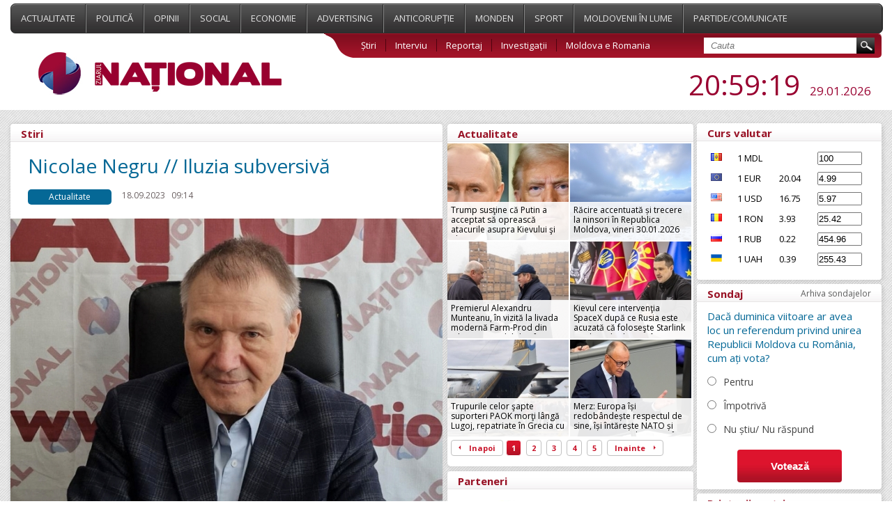

--- FILE ---
content_type: text/html; charset=UTF-8
request_url: https://www.ziarulnational.md/nicolae-negru-iluzia-subversiva/
body_size: 15615
content:
<!DOCTYPE html PUBLIC "-//W3C//DTD XHTML 1.0 Transitional//EN" "http://www.w3.org/TR/xhtml1/DTD/xhtml1-transitional.dtd">
<html xmlns="http://www.w3.org/1999/xhtml">

<head>
    <meta http-equiv="Content-Type" content="text/html; charset=utf-8" />    <title>Nicolae Negru // Iluzia subversivă</title>
    <meta name="title" content="ZiarulNational.md ultimele știri din Moldova" />
    <meta name="keywords" content="Ştiri, moldova, noutăți, politice, ştiri economice, mondene, sociale si din sport." />
    <meta name="description" content="Ştirile de ultimă oră, disponibile online în Moldova. Știri și evenimente politice, ştiri economice, mondene, sociale si din sport." />
    
        <meta property="og:title" content="Nicolae Negru // Iluzia subversivă" />
        <meta property="og:image" content="https://www.ziarulnational.md/getimages/0x0/large/3d0377043346328026be0eb4da3dfb56.jpg" />
        <meta property="og:description" content="
	Semne diacritice
	
	O extindere cuprinzând Ucraina, Republica Moldova, Georgia și statele di..." />
        <meta property="og:url" content="https://www.ziarulnational.md/nicolae-negru-iluzia-subversiva/" />
        <meta property="og:type" content="article" />

        <meta property="fb:app_id" content="1265637723510109" />

    

    <link href="/css/style.css?5.03" type="text/css" rel="stylesheet">
    <link href="/css/mobile.css?5.03" type="text/css" rel="stylesheet">
    <link rel="shortcut icon" href="https://ziarulnational.md/img/favicon.ico" />


    <meta name="viewport" content="width=device-width, initial-scale=1.0">


    <!--[if IE 7]>
    	<link rel="stylesheet" type="text/css" href="/css/IE7.css">
    <![endif]-->
    <!--[if IE 8]>
    	<link rel="stylesheet" type="text/css" href="/css/IE8.css">
    <![endif]-->
    <!--[if IE]>
    	<link rel="stylesheet" type="text/css" href="/css/IE.css" />
    <![endif]-->
    <!--[if IE 10]>
    	<link rel="stylesheet" type="text/css" href="/css/IE10.css" />
    <![endif]-->
    <script type="text/javascript" src="/plugins/jquery-ui/jquery-1.8.3.js"></script>
    <script type="text/javascript" src="/js/sys_front.js"></script>

    

             <!-- Load Facebook SDK for JavaScript 2-->
<div id="fb-root"></div>
<script>(function(d, s, id) {
var js, fjs = d.getElementsByTagName(s)[0];
if (d.getElementById(id)) return;
js = d.createElement(s); js.id = id;
js.src = "https://connect.facebook.net/en_US/sdk.js#xfbml=1&version=v3.0";
fjs.parentNode.insertBefore(js, fjs);
}(document, 'script', 'facebook-jssdk'));</script>    <link href="/css/print.css" rel="stylesheet" type="text/css" media="print" />
    <script async src="//pagead2.googlesyndication.com/pagead/js/adsbygoogle.js"></script>
    <script>
        (adsbygoogle = window.adsbygoogle || []).push({
            google_ad_client: "ca-pub-8674268101049454",
            enable_page_level_ads: true
        });
    </script>

</head>



<body>





    <div class="propo-popup-bottom">
            </div>


    <div class="promo_top">
        <div class="middle_a">
            <div id="adoceanrondfqlrgkwl"></div>
<script type="text/javascript">
/* (c)AdOcean 2003-2016, promo.fish.Ziarulnational.md.All.990x90 */
ado.slave('adoceanrondfqlrgkwl', {myMaster: 'DDhAP7AkhyllMPHKSjnPw.VDIktd313PItrA9FmhI_..y7' });
</script>        </div>
    </div>
    <div class="top_menu">
        <div class="wrapper">
            <div class="menu">
                    <a href="/actualitate/" class="top_links "  >
                Actualitate    </a>
    <a href="/politica/" class="top_links "  >
                Politică    </a>
    <a href="/opinii/" class="top_links "  >
                Opinii    </a>
    <a href="/social/" class="top_links "  >
                Social    </a>
    <a href="/economie/" class="top_links "  >
                Economie    </a>
    <a href="/advertising/" class="top_links "  >
                Advertising    </a>
    <a href="/anticoruptie/" class="top_links "  >
                Anticorupție    </a>
    <a href="/monden/" class="top_links "  >
                Monden    </a>
    <a href="/sport/" class="top_links "  >
                Sport    </a>
    <a href="/moldovenii-in-lume/" class="top_links "  >
                Moldovenii în lume    </a>
    <a href="/partide/" class="top_links "  style="border-right:none;">
                Partide/Comunicate    </a>
                <div class="abs_menu"></div>
            </div>
            <div class="second_menu">
                <div class="logo">
                    <a href="/"><img src="/img/logo.jpg" alt="ZiarulNational.md ultimele știri din Moldova" /></a> <!--/img/logo.jpg-->
                </div>


                <div class="submenu">
                    <div class="sub_links">
                            <a href="/stiri/" class="" >Știri</a>
    <a href="/interviu/" class="" >Interviu</a>
    <a href="/reportaj/" class="" >Reportaj</a>
    <a href="/investigari/" class="" >Investigații</a>
    <a href="/moldova-e-romania/" class="" style="border:none;">Moldova e Romania</a>
                        <div class="search">
                            <form action="/search/" method="GET">
                                <input type="text" name="search" placeholder="Cauta" value="" class="search_field" />
                                <input type="submit" value="" class="search_submit" />
                            </form>
                        </div>
                    </div>
                </div>
                <div class="date_hour jq_timer">
                    <!-- blok linga ora -->
                    
                    <span class="jq_timer_date" style="display: none;">1769720354249</span>
                    <span class="hour"><span class="jq_timer_h">22</span>:<span class="jq_timer_i">59</span>:<span class="jq_timer_s">14</span></span>
                    <span class="date"><span class="jq_timer_d">29</span>.<span class="jq_timer_m">01</span>.<span class="jq_timer_Y">2026</span></span>
                </div>
            </div>
            <div class="mobile-menu" id="js__mobile-menu">
                <div class="mobile-menu-icon" id="js__mobile-menu-icon">
                    <span></span>
                    <span></span>
                    <span></span>
                </div>
                <div class="mobile-menu-nav" id="js__mobile-menu-nav">
                        <a href="/actualitate/" class="top_links "  >
                Actualitate    </a>
    <a href="/politica/" class="top_links "  >
                Politică    </a>
    <a href="/opinii/" class="top_links "  >
                Opinii    </a>
    <a href="/social/" class="top_links "  >
                Social    </a>
    <a href="/economie/" class="top_links "  >
                Economie    </a>
    <a href="/advertising/" class="top_links "  >
                Advertising    </a>
    <a href="/anticoruptie/" class="top_links "  >
                Anticorupție    </a>
    <a href="/monden/" class="top_links "  >
                Monden    </a>
    <a href="/sport/" class="top_links "  >
                Sport    </a>
    <a href="/moldovenii-in-lume/" class="top_links "  >
                Moldovenii în lume    </a>
    <a href="/partide/" class="top_links "  style="border-right:none;">
                Partide/Comunicate    </a>
                        <a href="/stiri/" class="" >Știri</a>
    <a href="/interviu/" class="" >Interviu</a>
    <a href="/reportaj/" class="" >Reportaj</a>
    <a href="/investigari/" class="" >Investigații</a>
    <a href="/moldova-e-romania/" class="" style="border:none;">Moldova e Romania</a>
                </div>
            </div>
        </div>
    </div>
    <div class="wrapper">

        <div class="mobile-under-logo">
                    </div>

        <div class="promo-top-1200x250">
                    </div>


        <div class="content">
            <div class="content_left">
                <div class="news_category">

    <div class="sondaj_archive">

        <span class="archive_title">
            <span>Stiri</span>
        </span>

        <div class="live_stiri">

            <h1>Nicolae Negru // Iluzia subversivă</h1>

            <div class="live_align">
                <span class="what_cat">Actualitate</span>
                <span class="cat_date">18.09.2023</span>
                <span class="cat_date">09:14</span>
                <span class="cat_date2"><img src="/img/eye.jpg" alt="Vizualizări">3364</span>
                            </div>

                                                                <div class="intern_img">
                        <div class="image">
                            <img alt="Nicolae Negru // Iluzia subversivă" src="/getimages/620x2000x2/large/3d0377043346328026be0eb4da3dfb56.jpg" align="left" width="620" />
                                                    </div>
                                            </div>
                                        <div class="live_align">
                <span class="live_text">
                                                                                                        <p>
	<strong><em>Semne diacritice<br>
	<br>
	</em></strong>O extindere cuprinzând Ucraina, Republica Moldova, Georgia și statele din Balcanii de Vest devine un obiectiv strategic important al Uniunii Europene, în actualele realități geopolitice, după ce Rusia a pornit un război de agresiune în Europa, - astfel UE va răspunde la o nouă chemare a istoriei, a afirmat președinta Comisiei Europene, Ursula von der Leyen, în discursul despre Starea Uniunii 2023, ținut în Parlamentul European pe 13 septembrie.<br>
	<br>
	  „Istoria ne cheamă acum să depunem eforturi pentru completarea Uniunii noastre. Într-o lume în care unii încearcă să atace țări una câte una, nu ne putem permite să-i lăsăm în afară pe concetățenii noștri europeni”, a subliniat ea. Câștigă toți, căci „într-o lume în care mărimea și greutatea contează, completarea Uniunii este clar în interesul strategic și de securitate al Europei”.<br>
	<br>
	  Măsurile de consolidare a Uniunii geopolitice sunt determinate nu numai de pericolul pe care îl prezintă Rusia, ci și de „acțiunile asertive” ale Chinei (aflată în „parteneriat fără limite” cu Rusia), a menționat Ursula von der Leyen. Paradoxal, Putin și-a dorit nașterea unei Europe geopolitice, crezând că o va putea influența prin „Gazprom”, dar o Europă care își menține și dezvoltă parteneriatul cu SUA, care și-a scuturat în mod hotărât dependența energetică de Rusia, solidară cu Ucraina, cu Republica Moldova, nu intra în calculele sale.<br>
	<br>
	  Firește, acceptarea noilor membri se va baza „pe merit”, Comisia Europeană va urmări procesul consolidării statului de drept în țările candidate, dar ideea extinderii în sine (la care s-a referit, recent, și președintele Consiliului European, Charles Michel) denotă o schimbare radicală nu atât în conceptul UE, care nu excludea admiterea altor țări, cât în relațiile ei cu Rusia. După ce a încălcat Carta ONU, atacând, sub false pretexte, Ucraina, orgoliile imperiale ale lui Putin nu mai sunt tolerate, iar șantajul său nuclear este abordat ca ceea ce este – o nouă crimă, al cărei autor trebuie izolat, nu menajat.<br>
	<br>
	  Bruxelles ne-a ținut treizeci de ani în afară, pentru a nu supăra Moscova, respectând de facto pretinsa „sferă de influență” a Rusiei. Acum UE schimbă macazul, promițând nu numai să ne deschidă ușa, ci și să ne ajute să ne desprindem de îmbrățișarea sufocantă, energetică, economică, a „fratelui mai mare”, luându-ne sub protecția europeană până la aderare. Nu sunt vorbe goale. Deși mai e până ne depărtăm la o distanță sigură de Rusia, primii pași au și fost făcuți, cu ajutorul UE, SUA și, firește, al României, de care depinde „conectarea” și menținerea funcțiilor vitale ale statului moldav în condiții de șantaj energetic.<br>
	<br>
	  Pe de cealaltă parte, întâmplător sau nu, ideea integrării europene a Republicii Moldova este contrapusă tot mai vehement, și pe Bâc, și pe Dâmbovița, ideii unioniste, pentru a se băga zâzanie primejdioasă între unioniști și proeuropeni. Nu toți o fac dezinteresat. Au apărut „istorici” care deplâng orientarea euroatlantică a unioniștilor, pledând, oricât ar părea de irațional, absurd, pentru o reapropiere de Rusia, sugerând chiar că soarta Basarabiei ar fi fost alta, dacă diplomația românească din perioada interbelică și-ar fi îndreptat eforturile spre Kremlin, afirmând că reunirea de azi ar depinde doar de Moscova. Că soarta Finlandei, a Poloniei, a Țărilor Baltice de după pactul Molotov-Ribbentrop infirmă această idee deșănțată, demonstrând că ADN-ul rus e setat doar pe acaparare teritorială, că Rusia nu cedează teritorii decât cu forța, nu se ia în seamă. Că în curând se împlinesc 80 de ani de când Japonia se zbuciumă în van să-și recupereze Insulele Kurile, iarăși nu contează.<br>
	<br>
	  Contează confuzia, discordia, iluzia subversivă că Rusia ar renunța la Republica Moldova de dragul unor politicieni rusofili. Autorii unor asemenea soluții „extravagante” nu sunt nici măcar originali: până a prelua puterea la Chișinău, Voronin, Lucinschi au avut iluzia că Moscova va renunța de dragul lor la Transnistria.
</p>                </span>
                                    <div class="author-wrap">
                        <strong>Autor:</strong> Nicolae Negru                    </div>
                            </div>

            
            <style>
                .gnews {
                    padding: 5px 0 20px 30px;
                    display: block;
                    float: left;
                }

                .gnews a {
                    color: #1a0dab;
                    text-decoration: underline;
                    font-size: 15px;
                }
            </style>
            <div class="live_align">
                <span class='prietenii_merita' style="width: 255px; padding: 7px 0 30px 30px">
                    <strong>Prietenii tăi merită să știe ASTA! </strong> <br>
                </span>

                <div class="facebook_myshare" style="width: 130px;">

                    <div class="fb-share-button"
                        data-href="https://www.ziarulnational.md/nicolae-negru-iluzia-subversiva/"
                        data-layout="button_count">
                    </div>


                </div>




                <div class='gnews' style="width: 450px;">
                    <img width="30px" src="https://www.ziarulnational.md/img/google_news.png" alt="Google News" style="float: left; padding: 0 10px 0 0">
                    <a href="https://news.google.com/publications/CAAqLQgKIidDQklTRndnTWFoTUtFWHBwWVhKMWJHNWhkR2x2Ym1Gc0xtMWtLQUFQAQ?hl=ro&gl=RO&ceid=RO%3Aro" target="_blank">
                        Abonează-te acum la ştirile personalizate <br> ZiarulNational pe Google News gratuit</a><br>
                </div>
                <div class='gnews' style="width: 450px;">
                    <img width="30px" src="https://www.ziarulnational.md/img/telegram.png" alt="Telegram" style="float: left; padding: 0 10px 0 0">
                    <a href="https://t.me/ziarulnational" target="_blank">
                        Fii la curent cu ultimile noutăţi <br>
                        Urmăreşte-ne pe canalul nostru Telegram 
                    </a>
                </div>



            </div>





        </div>


        
<div class="undernews_desktop" style="padding-left:20px; display:none">


<script async src="//pagead2.googlesyndication.com/pagead/js/adsbygoogle.js"></script>
<!-- Ziarul_bottom_580 -->
<ins class="adsbygoogle"
     style="display:inline-block;width:580px;height:400px"
     data-ad-client="ca-pub-8674268101049454"
     data-ad-slot="4863295093"></ins>
<script>
(adsbygoogle = window.adsbygoogle || []).push({});
</script>


<br>

</div>

        <div class="mobile_bottom_ads"  style="display: none;">
            <div class="image" style="padding-bottom:15px"  >

<a href="https://t.me/ziarulnational" target="_blank">
    <img width="100%" src="https://www.ziarulnational.md/rezumatul_stirilor.jpg" />
</a>


</div>

        </div>


        <div class="desktoptop">
            <span class="intern_title">
                <span>Stiri relevante</span>
            </span>

            <div class="search_result">
	<span class="align_intern_img"><a href="/analistul-vladimir-socor-cel-care-a-avut-o-contributie-semnificativa-in-neadmiterea-semnarii-asa-zisului-memorandum-kozak-a-murit-la-varsta-de-80-de-ani/"><img src="/getimages/620x2000x2/large/a471993a9c3f07a657da6aab00edde62.jpg"></a></span>
    <span class="align_search2">
    	<span class="text_search">
        	<span class="cat_date" >13.08.2025</span>
        	<span class="cat_date">11:00</span>
        	<span class="cat_date2"><img src="/img/eye.jpg">2033</span>
                	</span>
        <span class="text_search_link_intern">
        	<a href="/analistul-vladimir-socor-cel-care-a-avut-o-contributie-semnificativa-in-neadmiterea-semnarii-asa-zisului-memorandum-kozak-a-murit-la-varsta-de-80-de-ani/" class="news_link_intern">​Analistul Vladimir Socor, cel care a avut o contribuție SEMNIFICATIVĂ în neadmiterea semnării așa-zisului „Memorandum Kozak”, a MURIT la vârsta de 80 de ani</a>
    	</span>
    	<hr class="short_hr">
    </span>
</div>
<!--["vladimir socor","nicolae negru"]-->
<div class="search_result">
	<span class="align_intern_img"><a href="/nicolae-negru-despre-vizita-fulger-la-chisinau-a-secretarului-general-al-nato-mark-rutte-a-vrut-sa-afle-cum-se-vede-apararea-ucrainei-din-spatele-ei-ma-mira-ca-pacifistii-nostri-nu-au-reactionat/"><img src="/getimages/620x2000x2/large/00d1c36f84078299b19f9b1d9bb49805.jpg"></a></span>
    <span class="align_search2">
    	<span class="text_search">
        	<span class="cat_date" >16.04.2025</span>
        	<span class="cat_date">14:43</span>
        	<span class="cat_date2"><img src="/img/eye.jpg">3243</span>
                	</span>
        <span class="text_search_link_intern">
        	<a href="/nicolae-negru-despre-vizita-fulger-la-chisinau-a-secretarului-general-al-nato-mark-rutte-a-vrut-sa-afle-cum-se-vede-apararea-ucrainei-din-spatele-ei-ma-mira-ca-pacifistii-nostri-nu-au-reactionat/" class="news_link_intern">Nicolae Negru, despre vizita-fulger la Chișinău a secretarului general al NATO, Mark Rutte: „A vrut să afle cum se vede APĂRAREA Ucrainei din spatele ei. Mă miră că „pacifiștii” noștri nu au reacționat”</a>
    	</span>
    	<hr class="short_hr">
    </span>
</div>
<!--["nicolae negru"]-->
<div class="search_result">
	<span class="align_intern_img"><a href="/nicolae-negru-anul-politic-2024-in-cateva-linii/"><img src="/getimages/620x2000x2/large/3be42d99c60e35af1783dbaae80bad93.jpg"></a></span>
    <span class="align_search2">
    	<span class="text_search">
        	<span class="cat_date" >30.12.2024</span>
        	<span class="cat_date">09:11</span>
        	<span class="cat_date2"><img src="/img/eye.jpg">73342</span>
                	</span>
        <span class="text_search_link_intern">
        	<a href="/nicolae-negru-anul-politic-2024-in-cateva-linii/" class="news_link_intern">Nicolae Negru // Anul politic 2024, în câteva linii</a>
    	</span>
    	<hr class="short_hr">
    </span>
</div>
<!--["top2024","top national","nicolae negru"]-->
<div class="search_result">
	<span class="align_intern_img"><a href="/nicolae-negru-maia-sandu-al-doilea-mandat/"><img src="/getimages/620x2000x2/large/cc69cf7ed47eb7b4c46b2c89c0becd34.jpg"></a></span>
    <span class="align_search2">
    	<span class="text_search">
        	<span class="cat_date" >27.12.2024</span>
        	<span class="cat_date">09:10</span>
        	<span class="cat_date2"><img src="/img/eye.jpg">44987</span>
                	</span>
        <span class="text_search_link_intern">
        	<a href="/nicolae-negru-maia-sandu-al-doilea-mandat/" class="news_link_intern">Nicolae Negru // Maia Sandu, al doilea mandat</a>
    	</span>
    	<hr class="short_hr">
    </span>
</div>
<!--["nicolae negru"]-->
<div class="search_result">
	<span class="align_intern_img"><a href="/nicolae-negru-perspectiva-unui-psde-aurit/"><img src="/getimages/620x2000x2/large/3a1c1c25bf14fe28f9068cd015e1812d.jpg"></a></span>
    <span class="align_search2">
    	<span class="text_search">
        	<span class="cat_date" >23.12.2024</span>
        	<span class="cat_date">09:14</span>
        	<span class="cat_date2"><img src="/img/eye.jpg">28115</span>
                	</span>
        <span class="text_search_link_intern">
        	<a href="/nicolae-negru-perspectiva-unui-psde-aurit/" class="news_link_intern">Nicolae Negru // Perspectiva unui PSDE „aurit”</a>
    	</span>
    	<hr class="short_hr">
    </span>
</div>
<!--["nicolae negru"]-->
<div class="search_result">
	<span class="align_intern_img"><a href="/nicolae-negru-o-carte-ca-eveniment-politic/"><img src="/getimages/620x2000x2/large/4299fb056c1c8845bf27d2e171b8127c.jpg"></a></span>
    <span class="align_search2">
    	<span class="text_search">
        	<span class="cat_date" >20.12.2024</span>
        	<span class="cat_date">09:13</span>
        	<span class="cat_date2"><img src="/img/eye.jpg">28411</span>
                	</span>
        <span class="text_search_link_intern">
        	<a href="/nicolae-negru-o-carte-ca-eveniment-politic/" class="news_link_intern">Nicolae Negru // O carte ca eveniment politic</a>
    	</span>
    	<hr class="short_hr">
    </span>
</div>
<!--["nicolae negru"]-->
<div class="search_result">
	<span class="align_intern_img"><a href="/nicolae-negru-delirul-imperial-inainte-de-armistitiu/"><img src="/getimages/620x2000x2/large/a82d42d92e9fbaca4d84e42e1edf44f0.jpg"></a></span>
    <span class="align_search2">
    	<span class="text_search">
        	<span class="cat_date" >16.12.2024</span>
        	<span class="cat_date">09:14</span>
        	<span class="cat_date2"><img src="/img/eye.jpg">29088</span>
                	</span>
        <span class="text_search_link_intern">
        	<a href="/nicolae-negru-delirul-imperial-inainte-de-armistitiu/" class="news_link_intern">Nicolae Negru // Delirul imperial înainte de armistițiu?</a>
    	</span>
    	<hr class="short_hr">
    </span>
</div>
<!--["nicolae negru"]-->
<div class="search_result">
	<span class="align_intern_img"><a href="/nicolae-negru-transnistria-ca-un-cartof-fierbinte-sau-geamantan-fara-toarta-sau-de-ce-nu-era-cazul-sa-fie-demis-guvernul/"><img src="/getimages/620x2000x2/large/b5216f79333d7ec4892baa2a79aa9768.jpg"></a></span>
    <span class="align_search2">
    	<span class="text_search">
        	<span class="cat_date" >13.12.2024</span>
        	<span class="cat_date">09:14</span>
        	<span class="cat_date2"><img src="/img/eye.jpg">29417</span>
                	</span>
        <span class="text_search_link_intern">
        	<a href="/nicolae-negru-transnistria-ca-un-cartof-fierbinte-sau-geamantan-fara-toarta-sau-de-ce-nu-era-cazul-sa-fie-demis-guvernul/" class="news_link_intern">Nicolae Negru // Transnistria, ca un cartof fierbinte (sau geamantan fără toartă) sau de ce nu era cazul să fie demis Guvernul</a>
    	</span>
    	<hr class="short_hr">
    </span>
</div>
<!--["nicolae negru"]-->
<div class="search_result">
	<span class="align_intern_img"><a href="/nicolae-negru-si-ilan-sor-era-pentru-georgescu/"><img src="/getimages/620x2000x2/large/4a6b4a6dba196c897b3723ac250cce54.jpg"></a></span>
    <span class="align_search2">
    	<span class="text_search">
        	<span class="cat_date" >09.12.2024</span>
        	<span class="cat_date">09:12</span>
        	<span class="cat_date2"><img src="/img/eye.jpg">29854</span>
                	</span>
        <span class="text_search_link_intern">
        	<a href="/nicolae-negru-si-ilan-sor-era-pentru-georgescu/" class="news_link_intern">Nicolae Negru // Și Ilan Șor era pentru Georgescu</a>
    	</span>
    	<hr class="short_hr">
    </span>
</div>
<!--["nicolae negru"]-->
<div class="search_result">
	<span class="align_intern_img"><a href="/nicolae-negru-sa-salvam-romania/"><img src="/getimages/620x2000x2/large/1b0b227b2a03d6b15edc62ad167a7129.jpg"></a></span>
    <span class="align_search2">
    	<span class="text_search">
        	<span class="cat_date" >06.12.2024</span>
        	<span class="cat_date">09:13</span>
        	<span class="cat_date2"><img src="/img/eye.jpg">29602</span>
                	</span>
        <span class="text_search_link_intern">
        	<a href="/nicolae-negru-sa-salvam-romania/" class="news_link_intern">Nicolae Negru // Să salvăm România!</a>
    	</span>
    	<hr class="short_hr">
    </span>
</div>
<!--["nicolae negru"]-->
<div class="search_result">
	<span class="align_intern_img"><a href="/nicolae-negru-perspectiva-romaniei-arata-mai-bine/"><img src="/getimages/620x2000x2/large/1e0717ccf917779f096c8eaa5d326ef3.jpg"></a></span>
    <span class="align_search2">
    	<span class="text_search">
        	<span class="cat_date" >02.12.2024</span>
        	<span class="cat_date">09:11</span>
        	<span class="cat_date2"><img src="/img/eye.jpg">29518</span>
                	</span>
        <span class="text_search_link_intern">
        	<a href="/nicolae-negru-perspectiva-romaniei-arata-mai-bine/" class="news_link_intern">Nicolae Negru // Perspectiva României arată mai bine</a>
    	</span>
    	<hr class="short_hr">
    </span>
</div>
<!--["nicolae negru"]-->
<div class="search_result">
	<span class="align_intern_img"><a href="/nicolae-negru-bun-pentru-romania-bun-si-pentru-republica-moldova-si-viceversa/"><img src="/getimages/620x2000x2/large/cf6167f645b14015b40e2d1d17451257.jpg"></a></span>
    <span class="align_search2">
    	<span class="text_search">
        	<span class="cat_date" >29.11.2024</span>
        	<span class="cat_date">09:05</span>
        	<span class="cat_date2"><img src="/img/eye.jpg">29442</span>
                	</span>
        <span class="text_search_link_intern">
        	<a href="/nicolae-negru-bun-pentru-romania-bun-si-pentru-republica-moldova-si-viceversa/" class="news_link_intern">Nicolae Negru // Bun pentru România, bun și pentru Republica Moldova, și viceversa</a>
    	</span>
    	<hr class="short_hr">
    </span>
</div>
<!--["nicolae negru"]-->
        </div>


        <div class="mobiletop">
            <span class="intern_title">
                <span>Top stiri</span>
            </span>
            <div class="search_result">
	<span class="align_intern_img"><a href="/trump-susine-ca-putin-a-acceptat-sa-opreasca-atacurile-asupra-kievului-i-altor-orae-ucrainene-pentru-o-saptamana/"><img src="/getimages/620x2000x2/large/697bb1fd3ebfb_putin-trump-afp.jpg"></a></span>
    <span class="align_search2">
    	<span class="text_search">
        	<span class="cat_date" >29.01.2026</span>
        	<span class="cat_date">21:22</span>
        	<span class="cat_date2"><img src="/img/eye.jpg">142</span>
                	</span>
        <span class="text_search_link_intern">
        	<a href="/trump-susine-ca-putin-a-acceptat-sa-opreasca-atacurile-asupra-kievului-i-altor-orae-ucrainene-pentru-o-saptamana/" class="news_link_intern">Trump susţine că Putin a acceptat să oprească atacurile asupra Kievului şi altor oraşe ucrainene pentru o săptămână</a>
    	</span>
    	<hr class="short_hr">
    </span>
</div>
<!---->
<div class="search_result">
	<span class="align_intern_img"><a href="/racire-accentuata-si-trecere-la-ninsori-in-republica-moldova-vineri-30012026/"><img src="/getimages/620x2000x2/large/697ba3a5880c7_ComfyUIu959.jpg"></a></span>
    <span class="align_search2">
    	<span class="text_search">
        	<span class="cat_date" >29.01.2026</span>
        	<span class="cat_date">20:51</span>
        	<span class="cat_date2"><img src="/img/eye.jpg">300</span>
                	</span>
        <span class="text_search_link_intern">
        	<a href="/racire-accentuata-si-trecere-la-ninsori-in-republica-moldova-vineri-30012026/" class="news_link_intern">Răcire accentuată și trecere la ninsori în Republica Moldova, vineri 30.01.2026</a>
    	</span>
    	<hr class="short_hr">
    </span>
</div>
<!---->
<div class="search_result">
	<span class="align_intern_img"><a href="/premierul-alexandru-munteanu-in-vizita-la-livada-moderna-farmprod-din-olanesti-model-de-afacere-pomicola-orientata-spre-export/"><img src="/getimages/620x2000x2/large/697b878edb921_697b865b05027_20260129-1ES_3980.jpg"></a></span>
    <span class="align_search2">
    	<span class="text_search">
        	<span class="cat_date" >29.01.2026</span>
        	<span class="cat_date">19:08</span>
        	<span class="cat_date2"><img src="/img/eye.jpg">443</span>
                	</span>
        <span class="text_search_link_intern">
        	<a href="/premierul-alexandru-munteanu-in-vizita-la-livada-moderna-farmprod-din-olanesti-model-de-afacere-pomicola-orientata-spre-export/" class="news_link_intern">Premierul Alexandru Munteanu, în vizită la livada modernă Farm-Prod din Olănești, model de afacere pomicolă orientată spre export</a>
    	</span>
    	<hr class="short_hr">
    </span>
</div>
<!---->
<div class="search_result">
	<span class="align_intern_img"><a href="/kievul-cere-intervenia-spacex-dupa-ce-rusia-este-acuzata-ca-folosete-starlink-pe-dronele-de-atac-in-ucraina/"><img src="/getimages/620x2000x2/large/697b79cc6dab8_fedorov-x.jpg"></a></span>
    <span class="align_search2">
    	<span class="text_search">
        	<span class="cat_date" >29.01.2026</span>
        	<span class="cat_date">17:51</span>
        	<span class="cat_date2"><img src="/img/eye.jpg">475</span>
                	</span>
        <span class="text_search_link_intern">
        	<a href="/kievul-cere-intervenia-spacex-dupa-ce-rusia-este-acuzata-ca-folosete-starlink-pe-dronele-de-atac-in-ucraina/" class="news_link_intern">Kievul cere intervenţia SpaceX după ce Rusia este acuzată că foloseşte Starlink pe dronele de atac în Ucraina</a>
    	</span>
    	<hr class="short_hr">
    </span>
</div>
<!---->
<div class="search_result">
	<span class="align_intern_img"><a href="/trupurile-celor-apte-suporteri-paok-mori-langa-lugoj-repatriate-in-grecia-cu-avion-militar/"><img src="/getimages/620x2000x2/large/697b79bdd142c_whatsapp-image-2026-01-29-at-16-55-11.jpg"></a></span>
    <span class="align_search2">
    	<span class="text_search">
        	<span class="cat_date" >29.01.2026</span>
        	<span class="cat_date">17:47</span>
        	<span class="cat_date2"><img src="/img/eye.jpg">390</span>
                	</span>
        <span class="text_search_link_intern">
        	<a href="/trupurile-celor-apte-suporteri-paok-mori-langa-lugoj-repatriate-in-grecia-cu-avion-militar/" class="news_link_intern">Trupurile celor şapte suporteri PAOK morţi lângă Lugoj, repatriate în Grecia cu avion militar</a>
    	</span>
    	<hr class="short_hr">
    </span>
</div>
<!---->
<div class="search_result">
	<span class="align_intern_img"><a href="/merz-europa-isi-redobandeste-respectul-de-sine-isi-intareste-nato-si-respinge-intimidarea-tarifara-a-lui-trump/"><img src="/getimages/620x2000x2/large/697b6bb12a7a1_merz-bundestag.jpg"></a></span>
    <span class="align_search2">
    	<span class="text_search">
        	<span class="cat_date" >29.01.2026</span>
        	<span class="cat_date">17:09</span>
        	<span class="cat_date2"><img src="/img/eye.jpg">518</span>
                	</span>
        <span class="text_search_link_intern">
        	<a href="/merz-europa-isi-redobandeste-respectul-de-sine-isi-intareste-nato-si-respinge-intimidarea-tarifara-a-lui-trump/" class="news_link_intern">Merz: Europa își redobândește respectul de sine, își întărește NATO și respinge intimidarea tarifară a lui Trump</a>
    	</span>
    	<hr class="short_hr">
    </span>
</div>
<!---->
<div class="search_result">
	<span class="align_intern_img"><a href="/oferul-grec-drogat-i-baut-la-volanul-microbuzului-cu-microbiti-mori-in-accidentul-din-timi/"><img src="/getimages/620x2000x2/large/697b6bbd1e6a3_622256147-1199076102313948-3471984257686715939-n.jpg"></a></span>
    <span class="align_search2">
    	<span class="text_search">
        	<span class="cat_date" >29.01.2026</span>
        	<span class="cat_date">17:07</span>
        	<span class="cat_date2"><img src="/img/eye.jpg">599</span>
                	</span>
        <span class="text_search_link_intern">
        	<a href="/oferul-grec-drogat-i-baut-la-volanul-microbuzului-cu-microbiti-mori-in-accidentul-din-timi/" class="news_link_intern">Şoferul grec drogat şi băut, la volanul microbuzului cu microbişti morţi în accidentul din Timiş</a>
    	</span>
    	<hr class="short_hr">
    </span>
</div>
<!---->
<div class="search_result">
	<span class="align_intern_img"><a href="/republica-moldova-lanseaza-prima-olimpiada-nationala-de-inteligenta-artificiala-pentru-elevi/"><img src="/getimages/620x2000x2/large/697b6bb8b2bd2_589911693_2515031722245595_1811601014337682406_n.jpg"></a></span>
    <span class="align_search2">
    	<span class="text_search">
        	<span class="cat_date" >29.01.2026</span>
        	<span class="cat_date">17:06</span>
        	<span class="cat_date2"><img src="/img/eye.jpg">393</span>
                	</span>
        <span class="text_search_link_intern">
        	<a href="/republica-moldova-lanseaza-prima-olimpiada-nationala-de-inteligenta-artificiala-pentru-elevi/" class="news_link_intern">Republica Moldova lansează prima Olimpiadă Națională de Inteligență Artificială pentru elevi</a>
    	</span>
    	<hr class="short_hr">
    </span>
</div>
<!---->
<div class="search_result">
	<span class="align_intern_img"><a href="/ministerul-agriculturii-discuta-cu-procesatorii-de-fructe-si-legume-extinderea-sprijinului-de-stat-si-noile-masuri-pentru-piata-produselor-autohtone/"><img src="/getimages/620x2000x2/large/697b6bafa601e_1c9ecc16-77fe-4e7d-94ec-a4c6c0717d09.jpg"></a></span>
    <span class="align_search2">
    	<span class="text_search">
        	<span class="cat_date" >29.01.2026</span>
        	<span class="cat_date">16:18</span>
        	<span class="cat_date2"><img src="/img/eye.jpg">384</span>
                	</span>
        <span class="text_search_link_intern">
        	<a href="/ministerul-agriculturii-discuta-cu-procesatorii-de-fructe-si-legume-extinderea-sprijinului-de-stat-si-noile-masuri-pentru-piata-produselor-autohtone/" class="news_link_intern">Ministerul Agriculturii discută cu procesatorii de fructe și legume extinderea sprijinului de stat și noile măsuri pentru piața produselor autohtone</a>
    	</span>
    	<hr class="short_hr">
    </span>
</div>
<!---->
<div class="search_result">
	<span class="align_intern_img"><a href="/statul-preia-complexul-petrolier-lukoil-de-la-aeroportul-international-chisinau-dupa-interzicerea-activitatii-companiei-in-domenii-strategice/"><img src="/getimages/620x2000x2/large/"></a></span>
    <span class="align_search2">
    	<span class="text_search">
        	<span class="cat_date" >29.01.2026</span>
        	<span class="cat_date">16:18</span>
        	<span class="cat_date2"><img src="/img/eye.jpg">438</span>
                	</span>
        <span class="text_search_link_intern">
        	<a href="/statul-preia-complexul-petrolier-lukoil-de-la-aeroportul-international-chisinau-dupa-interzicerea-activitatii-companiei-in-domenii-strategice/" class="news_link_intern">Statul preia complexul petrolier Lukoil de la Aeroportul Internațional Chișinău, după interzicerea activității companiei în domenii strategice</a>
    	</span>
    	<hr class="short_hr">
    </span>
</div>
<!---->
<div class="search_result">
	<span class="align_intern_img"><a href="/ultima-ora-vineri-30-ianuarie-ar-putea-fi-redusa-ziua-de-munca-din-cauza-conditiilor-meto-nefavorabile/"><img src="/getimages/620x2000x2/large/a1b224927034d5c68153a129a6abef9f.jpg"></a></span>
    <span class="align_search2">
    	<span class="text_search">
        	<span class="cat_date" >29.01.2026</span>
        	<span class="cat_date">16:05</span>
        	<span class="cat_date2"><img src="/img/eye.jpg">1389</span>
                	</span>
        <span class="text_search_link_intern">
        	<a href="/ultima-ora-vineri-30-ianuarie-ar-putea-fi-redusa-ziua-de-munca-din-cauza-conditiilor-meto-nefavorabile/" class="news_link_intern">DECIS, ULTIMA ORĂ // Vineri, 30 ianuarie, ziua de muncă va fi redusă cu 2-3 ore din cauza condițiilor meto nefavorabile</a>
    	</span>
    	<hr class="short_hr">
    </span>
</div>
<!---->
<div class="search_result">
	<span class="align_intern_img"><a href="/ultima-ora-rusii-de-la-lukoil-moldova-s-au-conformat-activele-detinute-de-companie-pe-teritoriul-aeroportului-chisinau-au-revenit-in-proprietatea-statului/"><img src="/getimages/620x2000x2/large/e1341a76da93888a66546a23669db749.jpg"></a></span>
    <span class="align_search2">
    	<span class="text_search">
        	<span class="cat_date" >29.01.2026</span>
        	<span class="cat_date">15:36</span>
        	<span class="cat_date2"><img src="/img/eye.jpg">651</span>
                	</span>
        <span class="text_search_link_intern">
        	<a href="/ultima-ora-rusii-de-la-lukoil-moldova-s-au-conformat-activele-detinute-de-companie-pe-teritoriul-aeroportului-chisinau-au-revenit-in-proprietatea-statului/" class="news_link_intern">Rușii de la Lukoil Moldova s-au CONFORMAT. Activele deținute de companie pe teritoriul Aeroportului Chișinău au revenit în proprietatea statului</a>
    	</span>
    	<hr class="short_hr">
    </span>
</div>
<!---->
<div class="search_result">
	<span class="align_intern_img"><a href="/vicepremierul-osmochescu-viziteaza-fabrica-bautex-de-la-straseni-investitie-germana-de-peste-20-milioane-de-euro-care-isi-extinde-productia-si-locurile-de-munca-in-moldova/"><img src="/getimages/620x2000x2/large/697b5da0a2d7a_IMG_5376-1024x683.jpg"></a></span>
    <span class="align_search2">
    	<span class="text_search">
        	<span class="cat_date" >29.01.2026</span>
        	<span class="cat_date">15:33</span>
        	<span class="cat_date2"><img src="/img/eye.jpg">498</span>
                	</span>
        <span class="text_search_link_intern">
        	<a href="/vicepremierul-osmochescu-viziteaza-fabrica-bautex-de-la-straseni-investitie-germana-de-peste-20-milioane-de-euro-care-isi-extinde-productia-si-locurile-de-munca-in-moldova/" class="news_link_intern">Vicepremierul Osmochescu vizitează fabrica BauTex de la Strășeni, investiție germană de peste 20 milioane de euro care își extinde producția și locurile de muncă în Moldova</a>
    	</span>
    	<hr class="short_hr">
    </span>
</div>
<!---->
<div class="search_result">
	<span class="align_intern_img"><a href="/trump-cantareste-un-atac-militar-amplu-asupra-iranului-pentru-a-forta-o-schimbare-de-regim-in-timp-ce-aliatii-din-golf-avertizeaza-asupra-riscului-de-razboi-regional/"><img src="/getimages/620x2000x2/large/697b4fb5f10aa_trump-amenintator.jpg"></a></span>
    <span class="align_search2">
    	<span class="text_search">
        	<span class="cat_date" >29.01.2026</span>
        	<span class="cat_date">14:28</span>
        	<span class="cat_date2"><img src="/img/eye.jpg">465</span>
                	</span>
        <span class="text_search_link_intern">
        	<a href="/trump-cantareste-un-atac-militar-amplu-asupra-iranului-pentru-a-forta-o-schimbare-de-regim-in-timp-ce-aliatii-din-golf-avertizeaza-asupra-riscului-de-razboi-regional/" class="news_link_intern">Trump cântărește un atac militar amplu asupra Iranului pentru a forța o schimbare de regim, în timp ce aliații din Golf avertizează asupra riscului de război regional</a>
    	</span>
    	<hr class="short_hr">
    </span>
</div>
<!---->
<div class="search_result">
	<span class="align_intern_img"><a href="/mec-anunta-un-nou-pachet-amplu-de-debirocratizare-pentru-scoli-incepand-cu-2026/"><img src="/getimages/620x2000x2/large/697b4f8f51ee3_dscf0437.jpg"></a></span>
    <span class="align_search2">
    	<span class="text_search">
        	<span class="cat_date" >29.01.2026</span>
        	<span class="cat_date">14:20</span>
        	<span class="cat_date2"><img src="/img/eye.jpg">492</span>
                	</span>
        <span class="text_search_link_intern">
        	<a href="/mec-anunta-un-nou-pachet-amplu-de-debirocratizare-pentru-scoli-incepand-cu-2026/" class="news_link_intern">MEC anunță un nou pachet amplu de debirocratizare pentru școli începând cu 2026</a>
    	</span>
    	<hr class="short_hr">
    </span>
</div>
<!---->
<div class="search_result">
	<span class="align_intern_img"><a href="/dorin-junghietu-anunta-noi-investitii-in-eolian-si-stocarea-energiei-pentru-intarirea-securitatii-energetice-a-republicii-moldova/"><img src="/getimages/620x2000x2/large/697b418a9f89d_bl8a3325.jpg"></a></span>
    <span class="align_search2">
    	<span class="text_search">
        	<span class="cat_date" >29.01.2026</span>
        	<span class="cat_date">13:24</span>
        	<span class="cat_date2"><img src="/img/eye.jpg">553</span>
                	</span>
        <span class="text_search_link_intern">
        	<a href="/dorin-junghietu-anunta-noi-investitii-in-eolian-si-stocarea-energiei-pentru-intarirea-securitatii-energetice-a-republicii-moldova/" class="news_link_intern">Dorin Junghietu anunță noi investiții în eolian și stocarea energiei pentru întărirea securității energetice a Republicii Moldova</a>
    	</span>
    	<hr class="short_hr">
    </span>
</div>
<!---->
<div class="search_result">
	<span class="align_intern_img"><a href="/lukoil-ii-cedeaza-activele-internaionale-catre-carlyle-inclusiv-rafinariile-din-romania-sub-presiunea-sanciunilor-sua/"><img src="/getimages/620x2000x2/large/697b3373db9b4_lukoil.jpg"></a></span>
    <span class="align_search2">
    	<span class="text_search">
        	<span class="cat_date" >29.01.2026</span>
        	<span class="cat_date">12:54</span>
        	<span class="cat_date2"><img src="/img/eye.jpg">614</span>
                	</span>
        <span class="text_search_link_intern">
        	<a href="/lukoil-ii-cedeaza-activele-internaionale-catre-carlyle-inclusiv-rafinariile-din-romania-sub-presiunea-sanciunilor-sua/" class="news_link_intern">Lukoil îşi cedează activele internaţionale către Carlyle, inclusiv rafinăriile din România, sub presiunea sancţiunilor SUA</a>
    	</span>
    	<hr class="short_hr">
    </span>
</div>
<!---->
<div class="search_result">
	<span class="align_intern_img"><a href="/raniii-i-victimele-accidentului-cu-suporterii-paok-din-timi-repatriai-in-grecia-cu-aeronava-militara-dupa-slujba-religioasa-de-la-timioara/"><img src="/getimages/620x2000x2/large/697b256b79dd0_622256147-1199076102313948-3471984257686715939-n.jpg"></a></span>
    <span class="align_search2">
    	<span class="text_search">
        	<span class="cat_date" >29.01.2026</span>
        	<span class="cat_date">11:54</span>
        	<span class="cat_date2"><img src="/img/eye.jpg">584</span>
                	</span>
        <span class="text_search_link_intern">
        	<a href="/raniii-i-victimele-accidentului-cu-suporterii-paok-din-timi-repatriai-in-grecia-cu-aeronava-militara-dupa-slujba-religioasa-de-la-timioara/" class="news_link_intern">Răniţii şi victimele accidentului cu suporterii PAOK din Timiş, repatriaţi în Grecia cu aeronavă militară după slujba religioasă de la Timişoara</a>
    	</span>
    	<hr class="short_hr">
    </span>
</div>
<!---->
<div class="search_result">
	<span class="align_intern_img"><a href="/beat-la-volan-de-ziua-femeii-si-prins-recidivand-2-ani-si-6-luni-de-inchisoare-pentru-soferul-fara-permis-din-chisinau/"><img src="/getimages/620x2000x2/large/697b256811ef2_sbeat.jpg"></a></span>
    <span class="align_search2">
    	<span class="text_search">
        	<span class="cat_date" >29.01.2026</span>
        	<span class="cat_date">11:45</span>
        	<span class="cat_date2"><img src="/img/eye.jpg">548</span>
                	</span>
        <span class="text_search_link_intern">
        	<a href="/beat-la-volan-de-ziua-femeii-si-prins-recidivand-2-ani-si-6-luni-de-inchisoare-pentru-soferul-fara-permis-din-chisinau/" class="news_link_intern">Beat la volan de Ziua Femeii și prins recidivând: 2 ani și 6 luni de închisoare pentru șoferul fără permis din Chișinău</a>
    	</span>
    	<hr class="short_hr">
    </span>
</div>
<!---->
<div class="search_result">
	<span class="align_intern_img"><a href="/suporterul-grec-operat-la-timisoara-in-stare-stabila-dupa-interventia-la-coloana-nu-poate-fi-transferat-in-grecia/"><img src="/getimages/620x2000x2/large/697b255f73ec5_408887744-908780757924222-275914783379111393-n.jpg"></a></span>
    <span class="align_search2">
    	<span class="text_search">
        	<span class="cat_date" >29.01.2026</span>
        	<span class="cat_date">11:32</span>
        	<span class="cat_date2"><img src="/img/eye.jpg">497</span>
                	</span>
        <span class="text_search_link_intern">
        	<a href="/suporterul-grec-operat-la-timisoara-in-stare-stabila-dupa-interventia-la-coloana-nu-poate-fi-transferat-in-grecia/" class="news_link_intern">Suporterul grec operat la Timișoara, în stare stabilă după intervenția la coloană, nu poate fi transferat în Grecia</a>
    	</span>
    	<hr class="short_hr">
    </span>
</div>
<!---->
<div class="search_result">
	<span class="align_intern_img"><a href="/avocat-din-ungheni-retinut-de-procuratura-anticoruptie-si-cna-intrun-dosar-de-trafic-de-influenta-pentru-5000-de-euro/"><img src="/getimages/620x2000x2/large/697b175307479_img_6089.JPG"></a></span>
    <span class="align_search2">
    	<span class="text_search">
        	<span class="cat_date" >29.01.2026</span>
        	<span class="cat_date">10:48</span>
        	<span class="cat_date2"><img src="/img/eye.jpg">576</span>
                	</span>
        <span class="text_search_link_intern">
        	<a href="/avocat-din-ungheni-retinut-de-procuratura-anticoruptie-si-cna-intrun-dosar-de-trafic-de-influenta-pentru-5000-de-euro/" class="news_link_intern">Avocat din Ungheni, reținut de Procuratura Anticorupție și CNA într-un dosar de trafic de influență pentru 5.000 de euro</a>
    	</span>
    	<hr class="short_hr">
    </span>
</div>
<!---->
<div class="search_result">
	<span class="align_intern_img"><a href="/ne-am-simtit-de-parca-am-fi-suboameni-in-lupta-cu-oligarhii-rusi-romania-a-lasat-fara-carte-de-identitate-peste-100-000-de-moldoveni-doar-1600-de-rusi-au-fost-identificati/"><img src="/getimages/620x2000x2/large/23d26fcd4a7a9bc31fda9c3c70de2a1b.jpg"></a></span>
    <span class="align_search2">
    	<span class="text_search">
        	<span class="cat_date" >29.01.2026</span>
        	<span class="cat_date">09:53</span>
        	<span class="cat_date2"><img src="/img/eye.jpg">744</span>
                	</span>
        <span class="text_search_link_intern">
        	<a href="/ne-am-simtit-de-parca-am-fi-suboameni-in-lupta-cu-oligarhii-rusi-romania-a-lasat-fara-carte-de-identitate-peste-100-000-de-moldoveni-doar-1600-de-rusi-au-fost-identificati/" class="news_link_intern">„Ne-am simțit de parcă am fi suboameni”. ​În lupta cu oligarhii ruși, România a lăsat fără Carte de Identitate peste 100.000 de moldoveni. Doar 1600 de ruși au fost identificați</a>
    	</span>
    	<hr class="short_hr">
    </span>
</div>
<!---->
<div class="search_result">
	<span class="align_intern_img"><a href="/horoscopul-zilei-29012026/"><img src="/getimages/620x2000x2/large/697af50ad4e0a_horoscop_8.png"></a></span>
    <span class="align_search2">
    	<span class="text_search">
        	<span class="cat_date" >29.01.2026</span>
        	<span class="cat_date">08:14</span>
        	<span class="cat_date2"><img src="/img/eye.jpg">529</span>
                	</span>
        <span class="text_search_link_intern">
        	<a href="/horoscopul-zilei-29012026/" class="news_link_intern">Horoscopul zilei 29.01.2026</a>
    	</span>
    	<hr class="short_hr">
    </span>
</div>
<!---->
<div class="search_result">
	<span class="align_intern_img"><a href="/atac-aerian-rusesc-cu-drone-ucide-trei-civili-in-regiunea-zaporojie-in-timp-ce-moscova-si-kiev-continua-negocierile-de-pace/"><img src="/getimages/620x2000x2/large/697adf0eb5b6d_ucraina-atac-rusia-zele-tw3.jpg"></a></span>
    <span class="align_search2">
    	<span class="text_search">
        	<span class="cat_date" >29.01.2026</span>
        	<span class="cat_date">06:41</span>
        	<span class="cat_date2"><img src="/img/eye.jpg">651</span>
                	</span>
        <span class="text_search_link_intern">
        	<a href="/atac-aerian-rusesc-cu-drone-ucide-trei-civili-in-regiunea-zaporojie-in-timp-ce-moscova-si-kiev-continua-negocierile-de-pace/" class="news_link_intern">Atac aerian rusesc cu drone ucide trei civili în regiunea Zaporojie, în timp ce Moscova și Kiev continuă negocierile de pace</a>
    	</span>
    	<hr class="short_hr">
    </span>
</div>
<!---->
<div class="search_result">
	<span class="align_intern_img"><a href="/iran-ameninta-cu-un-raspuns-fara-precedent-la-un-posibil-atac-american-in-timp-ce-trump-evoca-ceasul-ticaie-iar-merz-spune-ca-regimul-de-la-teheran-mai-are-doar-saptamani/"><img src="/getimages/620x2000x2/large/697a7ca68025c_teheran-bazar-tajrish-afp.jpg"></a></span>
    <span class="align_search2">
    	<span class="text_search">
        	<span class="cat_date" >28.01.2026</span>
        	<span class="cat_date">23:28</span>
        	<span class="cat_date2"><img src="/img/eye.jpg">892</span>
                	</span>
        <span class="text_search_link_intern">
        	<a href="/iran-ameninta-cu-un-raspuns-fara-precedent-la-un-posibil-atac-american-in-timp-ce-trump-evoca-ceasul-ticaie-iar-merz-spune-ca-regimul-de-la-teheran-mai-are-doar-saptamani/" class="news_link_intern">Iran amenință cu un răspuns fără precedent la un posibil atac american, în timp ce Trump evocă „ceasul ticăie”, iar Merz spune că regimul de la Teheran mai are doar „săptămâni”</a>
    	</span>
    	<hr class="short_hr">
    </span>
</div>
<!---->
<div class="search_result">
	<span class="align_intern_img"><a href="/kaja-kallas-cere-o-nato-mai-europeana-in-era-trump-in-timp-ce-cheltuielile-militare-ale-ue-urca-la-343-de-miliarde-si-sunt-estimate-la-381-de-miliarde-in-2025/"><img src="/getimages/620x2000x2/large/697a6e9f6b468_kallas-eda-nato-tw.jpg"></a></span>
    <span class="align_search2">
    	<span class="text_search">
        	<span class="cat_date" >28.01.2026</span>
        	<span class="cat_date">22:59</span>
        	<span class="cat_date2"><img src="/img/eye.jpg">797</span>
                	</span>
        <span class="text_search_link_intern">
        	<a href="/kaja-kallas-cere-o-nato-mai-europeana-in-era-trump-in-timp-ce-cheltuielile-militare-ale-ue-urca-la-343-de-miliarde-si-sunt-estimate-la-381-de-miliarde-in-2025/" class="news_link_intern">Kaja Kallas cere o NATO „mai europeană” în era Trump, în timp ce cheltuielile militare ale UE urcă la 343 de miliarde € și sunt estimate la 381 de miliarde € în 2025</a>
    	</span>
    	<hr class="short_hr">
    </span>
</div>
<!---->
            <div class="main_news">
                <a href="https://www.ziarulnational.md/stiri/3?page=3" class="see-more">Vezi mai multe</a>
            </div>
        </div>


        <div class="mobile_bottom_ads" style="display: none;">
                    </div>



        <!--["nicolae negru"]-->

        <hr class="comment_hr2">

        
    </div>

    <script>
        $(document).ready(function() {
            const activeTitle = "Nicolae Negru // Iluzia subversivă";
            $(".mobiletop .search_result").each(function() {
                if ($(".news_link_intern", this).text() === activeTitle) {
                    $(this).remove();
                }
            });
        });
    </script>

</div>                <div class="video_blogs">
                        <div class="video " id="top-news-right-2">
            <div class="video_title">
            <span>Actualitate</span>
        </div>
        <div class="ajx_page_load">
            <div class="small_new"><a href="/trump-susine-ca-putin-a-acceptat-sa-opreasca-atacurile-asupra-kievului-i-altor-orae-ucrainene-pentru-o-saptamana/" class="index_hover">
        	<img src="/getimages/174x139x1/thumb/697bb1fd3ebfb_putin-trump-afp.jpg">
            <div class="small_abs">
            	<span>Trump susţine că Putin a acceptat să oprească atacurile asupra Kievului şi altor oraşe ucrainene pentru o săptămână</span>
            </div>
        </a></div>
            <div class="small_new"><a href="/racire-accentuata-si-trecere-la-ninsori-in-republica-moldova-vineri-30012026/" class="index_hover">
        	<img src="/getimages/174x139x1/thumb/697ba3a5880c7_ComfyUIu959.jpg">
            <div class="small_abs">
            	<span>Răcire accentuată și trecere la ninsori în Republica Moldova, vineri 30.01.2026</span>
            </div>
        </a></div>
            <div class="small_new"><a href="/premierul-alexandru-munteanu-in-vizita-la-livada-moderna-farmprod-din-olanesti-model-de-afacere-pomicola-orientata-spre-export/" class="index_hover">
        	<img src="/getimages/174x139x1/thumb/697b878edb921_697b865b05027_20260129-1ES_3980.jpg">
            <div class="small_abs">
            	<span>Premierul Alexandru Munteanu, în vizită la livada modernă Farm-Prod din Olănești, model de afacere pomicolă orientată spre export</span>
            </div>
        </a></div>
            <div class="small_new"><a href="/kievul-cere-intervenia-spacex-dupa-ce-rusia-este-acuzata-ca-folosete-starlink-pe-dronele-de-atac-in-ucraina/" class="index_hover">
        	<img src="/getimages/174x139x1/thumb/697b79cc6dab8_fedorov-x.jpg">
            <div class="small_abs">
            	<span>Kievul cere intervenţia SpaceX după ce Rusia este acuzată că foloseşte Starlink pe dronele de atac în Ucraina</span>
            </div>
        </a></div>
            <div class="small_new"><a href="/trupurile-celor-apte-suporteri-paok-mori-langa-lugoj-repatriate-in-grecia-cu-avion-militar/" class="index_hover">
        	<img src="/getimages/174x139x1/thumb/697b79bdd142c_whatsapp-image-2026-01-29-at-16-55-11.jpg">
            <div class="small_abs">
            	<span>Trupurile celor şapte suporteri PAOK morţi lângă Lugoj, repatriate în Grecia cu avion militar</span>
            </div>
        </a></div>
            <div class="small_new"><a href="/merz-europa-isi-redobandeste-respectul-de-sine-isi-intareste-nato-si-respinge-intimidarea-tarifara-a-lui-trump/" class="index_hover">
        	<img src="/getimages/174x139x1/thumb/697b6bb12a7a1_merz-bundestag.jpg">
            <div class="small_abs">
            	<span>Merz: Europa își redobândește respectul de sine, își întărește NATO și respinge intimidarea tarifară a lui Trump</span>
            </div>
        </a></div>
        <div class="pages_index" style="margin-left: 5px;">
        <span class="ajx_href prev"><img src="/img/prev.png" />Inapoi</span>            
        <a href="/events/1?limit=6&page=1" class="in_page_active ajx_href in_page">1</a>
        <a href="/events/2?limit=6&page=2" class="ajx_href in_page">2</a>
        <a href="/events/3?limit=6&page=3" class="ajx_href in_page">3</a>
        <a href="/events/4?limit=6&page=4" class="ajx_href in_page">4</a>
        <a href="/events/5?limit=6&page=5" class="ajx_href in_page">5</a>            
        <a href="/events/6?limit=6&page=2" class="ajx_href next" rel="next">Inainte<img src="/img/next.png" /></a>        
    </div>
</div></div>    <div class="video " id="banner350-400">
            <div class="video_title">
            <span>Parteneri</span>
        </div>
        <div class="partners-banner">
<a href="http://drrm.gov.ro/w/"  target="_blank">
<img src="/ziar_gov_ro_1_right_0513_3.png">
</a>
</div>
</div>        <div class="video">
        <div class="video_title">
            <span>Știri</span>
        </div>
                    <span class="stiri_scurt_align">
                <!--<span class="abs_stiri_s">Politica</span>-->
                <span class="stiri_scurt_img">
                    <a href="/program-incepe-reuniunea-teatrelor-nationale-romanesti-la-chisinau-vor-veni-toate-teatrele-nationale-din-republica-moldova-si-romania/"><img src="/getimages/619x421x1/large/78402fd602072ebdb4cc2934cd01b5bd.jpg" /></a>
                </span>
                <span class="stiri_scurt_link">
                    <a href="/program-incepe-reuniunea-teatrelor-nationale-romanesti-la-chisinau-vor-veni-toate-teatrele-nationale-din-republica-moldova-si-romania/">PROGRAM // Începe Reuniunea Teatrelor Naționale Românești: „La Chișinău vor veni TOATE Teatrele Naționale din Republica Moldova și România!”</a>
                </span>
            </span>
            <hr class="stiri_scurt_hr">
                    <span class="stiri_scurt_align">
                <!--<span class="abs_stiri_s">Politica</span>-->
                <span class="stiri_scurt_img">
                    <a href="/un-nou-atac-armat-in-sydney-patru-persoane-au-fost-injunghiate-intr-o-biserica-in-timpul-slujbei-momentul-transmis-live/"><img src="/getimages/619x421x1/large/622e247d5ce5afd7c8c8a6c27ebd1bdf.jpg" /></a>
                </span>
                <span class="stiri_scurt_link">
                    <a href="/un-nou-atac-armat-in-sydney-patru-persoane-au-fost-injunghiate-intr-o-biserica-in-timpul-slujbei-momentul-transmis-live/">VIDEO // Un nou atac armat în Sydney. Patru persoane au fost înjunghiate într-o biserică, în timpul slujbei. Momentul, transmis LIVE</a>
                </span>
            </span>
            <hr class="stiri_scurt_hr">
                    <span class="stiri_scurt_align">
                <!--<span class="abs_stiri_s">Politica</span>-->
                <span class="stiri_scurt_img">
                    <a href="/ce-se-intampla-daca-inghiti-samburii-de-masline-nici-nu-ti-imaginezi/"><img src="/getimages/619x421x1/large/5504add17f352b266a185c713ecd0652.jpg" /></a>
                </span>
                <span class="stiri_scurt_link">
                    <a href="/ce-se-intampla-daca-inghiti-samburii-de-masline-nici-nu-ti-imaginezi/">Ce se întâmplă dacă înghiți sâmburii de măsline? Nici nu-ţi imaginezi</a>
                </span>
            </span>
            <hr class="stiri_scurt_hr">
                    <span class="stiri_scurt_align">
                <!--<span class="abs_stiri_s">Politica</span>-->
                <span class="stiri_scurt_img">
                    <a href="/marina-tauber-ofera-detalii-despre-mitingul-de-duminica-deputata-infirma-ca-s-ar-pregati-destabilizari-va-fi-o-actiune-pasnica-protestele-mitingurile-sunt-actiuni-democratice/"><img src="/getimages/619x421x1/large/cd371adb6209814543f8d17e3c16072c.jpg" /></a>
                </span>
                <span class="stiri_scurt_link">
                    <a href="/marina-tauber-ofera-detalii-despre-mitingul-de-duminica-deputata-infirma-ca-s-ar-pregati-destabilizari-va-fi-o-actiune-pasnica-protestele-mitingurile-sunt-actiuni-democratice/">Marina Tauber oferă DETALII despre mitingul de duminică. Deputata infirmă că s-ar pregăti destabilizări: „Va fi o acțiune pașnică. Protestele, mitingurile sunt acțiuni democratice”</a>
                </span>
            </span>
            <hr class="stiri_scurt_hr">
            </div>
    <div class="video">
    <div class="video_title">
        <span>Punct de vedere NAȚIONAL</span>
    </div>
            <span class="opinii_align">
            <div class="opinii_left">
                <a href="/mihai-gribincea-moscova-rescrie-istoria-declaratia-mariei-zaharova-despre-conflictul-din-transnistria-propaganda-sau-realitate/"><img src="/getimages/619x421x1/large/cc5d86b3782b8c409978725398af417e.jpg" /></a>
            </div>
            <div class="opinii_right">
                <span class="opinii_align1">
                    <span class="op_data">14.05.2025</span>
                    <span class="op_data">13:06</span>
                </span>
                <span class="opinii_align1">
                    <a href="/mihai-gribincea-moscova-rescrie-istoria-declaratia-mariei-zaharova-despre-conflictul-din-transnistria-propaganda-sau-realitate/" class="op_name">ZiarulNational</a>
                </span>
                <span class="opinii_align1">
                    <span class="op_category">Mihai Gribincea // Moscova rescrie is...</span>
                </span>
            </div>
            <hr>
        </span>
            <span class="opinii_align">
            <div class="opinii_left">
                <a href="/nicolae-negru-anul-politic-2024-in-cateva-linii/"><img src="/getimages/619x421x1/large/3be42d99c60e35af1783dbaae80bad93.jpg" /></a>
            </div>
            <div class="opinii_right">
                <span class="opinii_align1">
                    <span class="op_data">30.12.2024</span>
                    <span class="op_data">09:11</span>
                </span>
                <span class="opinii_align1">
                    <a href="/nicolae-negru-anul-politic-2024-in-cateva-linii/" class="op_name">Nicolae Negru</a>
                </span>
                <span class="opinii_align1">
                    <span class="op_category">Nicolae Negru // Anul politic 2024, î...</span>
                </span>
            </div>
            <hr>
        </span>
            <span class="opinii_align">
            <div class="opinii_left">
                <a href="/valeriu-saharneanu-rezidentii-transnistreni-ostatici-ori-varf-de-lance-ai-kremlinului/"><img src="/getimages/619x421x1/large/9462b46e83f0bfe713d4a6beb95e01eb.jpg" /></a>
            </div>
            <div class="opinii_right">
                <span class="opinii_align1">
                    <span class="op_data">30.12.2024</span>
                    <span class="op_data">09:55</span>
                </span>
                <span class="opinii_align1">
                    <a href="/valeriu-saharneanu-rezidentii-transnistreni-ostatici-ori-varf-de-lance-ai-kremlinului/" class="op_name">Valeriu Saharneanu</a>
                </span>
                <span class="opinii_align1">
                    <span class="op_category">Valeriu Saharneanu // Rezidenții tran...</span>
                </span>
            </div>
            <hr>
        </span>
    </div>    <div class="video " id="horoscop">
            <div class="video_title">
            <span>Horoscop</span>
        </div>
        <div class="title_horoscop">
	     Vezi horoscopul tău pentru astăzi
</div>
<div class="zodie">
	<a href="/pages/horoscop/#zod1"><img src="/img/1.jpg" alt=""></a><span>Capricorn</span>
</div>
<div class="zodie">
	<a href="/pages/horoscop/#zod2"><img src="/img/2.jpg" alt=""></a><span>Vărsător</span>
</div>
<div class="zodie">
	<a href="/pages/horoscop/#zod3"><img src="/img/3.jpg" alt=""></a><span>Pești</span>
</div>
<div class="zodie">
	<a href="/pages/horoscop/#zod4"><img src="/img/4.jpg" alt=""></a><span>Berbec</span>
</div>
<div class="zodie">
	<a href="/pages/horoscop/#zod5"><img src="/img/5.jpg" alt=""></a><span>Taur</span>
</div>
<div class="zodie">
	<a href="/pages/horoscop/#zod6"><img src="/img/6.jpg" alt=""></a><span>Gemeni</span>
</div>
<div class="zodie">
	<a href="/pages/horoscop/#zod7"><img src="/img/7.jpg" alt=""></a><span>Rac</span>
</div>
<div class="zodie">
	<a href="/pages/horoscop/#zod8"><img src="/img/8.jpg" alt=""></a><span>Leu</span>
</div>
<div class="zodie">
	<a href="/pages/horoscop/#zod9"><img src="/img/9.jpg" alt=""></a><span>Fecioară</span>
</div>
<div class="zodie">
	<a href="/pages/horoscop/#zod10"><img src="/img/10.jpg" alt=""></a><span>Balanță</span>
</div>
<div class="zodie">
	<a href="/pages/horoscop/#zod11"><img src="/img/11.jpg" alt=""></a><span>Scorpion</span>
</div>
<div class="zodie">
	<a href="/pages/horoscop/#zod12"><img src="/img/12.jpg" alt=""></a><span>Săgetător</span>
</div></div>                </div>
            </div>
            <div class="content_right">
                    <div class="promo_right " id="curs-valutar">
            <div class="promo_title">
            <span>Curs valutar</span>
        </div>
        <div class="curs">
	<span class="curs_align">
    	<span class="image_cell"><img src="/img/leu.jpg" alt=""></span>
        <span class="value_cell">1 MDL</span>
        <span class="curs_cell">&nbsp;</span>
        <span class="input_cell"><input class="conv_valute" onclick="select()" type="text" value="100" currency="1" ></span>
    </span>
        <span class="curs_align">
    	<span class="image_cell"><img src="/img/eur.jpg" alt=""></span>
        <span class="value_cell">1 EUR</span>
        <span class="curs_cell">20.04</span>
        <span class="input_cell"><input class="conv_valute" onclick="select()" type="text" currency="20.0440" value="4.99"></span>
    </span>
        <span class="curs_align">
    	<span class="image_cell"><img src="/img/usd.jpg" alt=""></span>
        <span class="value_cell">1 USD</span>
        <span class="curs_cell">16.75</span>
        <span class="input_cell"><input class="conv_valute" onclick="select()" type="text" currency="16.7452" value="5.97"></span>
    </span>
        <span class="curs_align">
    	<span class="image_cell"><img src="/img/ron.jpg" alt=""></span>
        <span class="value_cell">1 RON</span>
        <span class="curs_cell">3.93</span>
        <span class="input_cell"><input class="conv_valute" onclick="select()" type="text" currency="3.9332" value="25.42"></span>
    </span>
        <span class="curs_align">
    	<span class="image_cell"><img src="/img/rub.jpg" alt=""></span>
        <span class="value_cell">1 RUB</span>
        <span class="curs_cell">0.22</span>
        <span class="input_cell"><input class="conv_valute" onclick="select()" type="text" currency="0.2198" value="454.96"></span>
    </span>
        <span class="curs_align">
    	<span class="image_cell"><img src="/img/uah.jpg" alt=""></span>
        <span class="value_cell">1 UAH</span>
        <span class="curs_cell">0.39</span>
        <span class="input_cell"><input class="conv_valute" onclick="select()" type="text" currency="0.3915" value="255.43"></span>
    </span>
    </div>
<script>
    $('.conv_valute').live('keyup', function(){
        var this_obj = $(this);
        var active_curr = $(this).attr('currency');
        var active_val = $(this).val();
        $('.conv_valute').each(function(index){
            if($(this).attr('currency') != $(this_obj).attr('currency')) $(this).val((parseFloat(active_val)*parseFloat(active_curr)/parseFloat($(this).attr('currency'))).toFixed(2));
        });
    })
</script>
</div>    <div class="promo_right " id="sondaj">
            <div class="promo_title">
            <span>Sondaj</span>
        </div>
        <form action="/poll/poll_item/vote/920" method="POST" class="ajx_replace">
    <span class="abonament">Dacă duminica viitoare ar avea loc un referendum privind unirea Republicii Moldova cu România, cum ați vota?</span>
            <span class="sondaj">
            <input name="data[id]" value="921" type="radio">
            <label>
                Pentru<br />
                            </label>
        </span>
            <span class="sondaj">
            <input name="data[id]" value="922" type="radio">
            <label>
                Împotrivă<br />
                            </label>
        </span>
            <span class="sondaj">
            <input name="data[id]" value="923" type="radio">
            <label>
                Nu știu/ Nu răspund<br />
                            </label>
        </span>
        <input type="submit" value="Votează" class="ab_submit1" />
</form>
<script>
    $('#sondaj .promo_title').append('<a href="/poll/poll_item/index/" class="archive">Arhiva sondajelor</a>');
</script>
</div>    <div class="promo_right " id="ziarulnational-pe-facebook">
            <div class="promo_title">
            <span>Prietenii noștri</span>
        </div>
        <div class="fb-page" data-href="https://www.facebook.com/ziarulnationalmd/" data-width="240" data-small-header="true" data-adapt-container-width="true" data-hide-cover="false" data-show-facepile="true" data-show-posts="false"><div class="fb-xfbml-parse-ignore"><blockquote cite="https://www.facebook.com/ziarulnationalmd/"><a href="https://www.facebook.com/ziarulnationalmd/">Ziarul National</a></blockquote></div></div></div>    <div  class='mywidget'><!--  START: ZiarulNational.md Widget --><script language="JavaScript" type="text/javascript" src="https://www.ziarulnational.md/pages/widget/none/?get=1&sbase=&stitle=ZiarulNational.md&swidth=264&scolor=970b36&sncount=7"></script><noscript><a href="https://www.ziarulnational.md" target="_blank"><strong>www.ziarulnational.md</strong></a></noscript><!--  END: ZiarulNational.md Widget -->
<br>
<a href='https://www.ziarulnational.md/pages/widget/'>Widget cu noutăți la tine pe site</a>
</div>            </div>
        </div>
    </div>
    <div class="bottom_categories">
        <div class="wrapper">
                <div class="cat_bottom">
	<div class="btm_title">
    	<span><a href="/international/">Internațional</a></span>
    </div>
    
    <img src="/getimages/230x103x1/thumb/697bb1fd3ebfb_putin-trump-afp.jpg" class="btm_img" />
    <span class="cat_right_align">
        <a href="/trump-susine-ca-putin-a-acceptat-sa-opreasca-atacurile-asupra-kievului-i-altor-orae-ucrainene-pentru-o-saptamana/" class="list_of_news_btm">Trump susţine că Putin a acceptat să oprească atacurile asupra Kievului şi altor oraşe ucrainene pentru o săptămână</a>                       
    </span>
        
            <span class="cat_right_align_shadow">
            <a href="/kievul-cere-intervenia-spacex-dupa-ce-rusia-este-acuzata-ca-folosete-starlink-pe-dronele-de-atac-in-ucraina/" class="list_of_news_btm">Kievul cere intervenţia SpaceX după ce Rusia este acuzată că foloseşte Starlink pe dronele de atac în Ucraina</a>                       
        </span>
            <span class="cat_right_align_shadow">
            <a href="/trupurile-celor-apte-suporteri-paok-mori-langa-lugoj-repatriate-in-grecia-cu-avion-militar/" class="list_of_news_btm">Trupurile celor şapte suporteri PAOK morţi lângă Lugoj, repatriate în Grecia cu avion militar</a>                       
        </span>
    </div>    <div class="cat_bottom">
	<div class="btm_title">
    	<span><a href="/turism/">Turism</a></span>
    </div>
    
    <img src="/getimages/230x103x1/thumb/28ff25dbdc1074353d6a9d65ddaf4dcc.jpg" class="btm_img" />
    <span class="cat_right_align">
        <a href="/ce-companii-aeriene-sunt-cu-adevarat-generoase-de-craciun-topul-operatorilor-care-permit-transportul-gratuit-al-cadourilor-in-2025/" class="list_of_news_btm">Ce companii aeriene sunt cu adevărat generoase de Crăciun? Topul operatorilor care permit transportul gratuit al cadourilor în 2025</a>                       
    </span>
        
            <span class="cat_right_align_shadow">
            <a href="/[base64]/" class="list_of_news_btm">O familie a calculat cât va cheltui 10 zile în Thassos, în vacanța din 2025: „Acum trei ani era la 50% costul” Citeşte întreaga ştire: O familie de români a calculat cât va cheltui 10 zile în Thassos, în vacanța din 2025: „Acum trei ani era</a>                       
        </span>
            <span class="cat_right_align_shadow">
            <a href="/romania-principala-destinatie-turistica-pentru-cetatenii-r-moldova-o-treime-dintre-adulti-nu-au-parasit-niciodata-republica-noastra/" class="list_of_news_btm">România, principala destinație turistică pentru cetățenii R. Moldova. O treime dintre adulți nu au părăsit niciodată republica noastră</a>                       
        </span>
    </div>    <div class="cat_bottom">
	<div class="btm_title">
    	<span><a href="/it/">IT</a></span>
    </div>
    
    <img src="/getimages/230x103x1/thumb/a4f0cb1a65b95624e82cdbd6477a3eee.jpg" class="btm_img" />
    <span class="cat_right_align">
        <a href="/de-ce-trebuie-sa-dezactivezi-wifi-ul-telefonului-cand-iesi-din-casa/" class="list_of_news_btm">De ce trebuie să dezactivezi URGENT WiFi-ul telefonului când ieși din casă</a>                       
    </span>
        
            <span class="cat_right_align_shadow">
            <a href="/mai-ai-acasa-un-telefon-nokia-3310-care-a-facut-istorie-in-r-moldova-cat-ai-putea-sa-iei-acum-pe-el-daca-vrei-sa-l-vinzi/" class="list_of_news_btm">Mai ai acasă un telefon Nokia 3310, care a făcut ISTORIE în R. Moldova? Cât ai putea să iei acum pe el dacă vrei să-l vinzi</a>                       
        </span>
            <span class="cat_right_align_shadow">
            <a href="/care-sunt-angajatii-pe-care-inteligenta-artificiala-nu-i-va-putea-inlocui-niciodata-lista-de-40-de-joburi-pot-fi-inlocuite-partial-sau-complet-de-ia/" class="list_of_news_btm">Care sunt angajații pe care inteligența artificială nu-i va putea înlocui niciodată . LISTA de 40 de joburi pot fi înlocuite parțial sau complet de IA</a>                       
        </span>
    </div>    <div class="cat_bottom">
	<div class="btm_title">
    	<span><a href="/sanatatea-si-frumusetea/">Sănătate și frumusețe</a></span>
    </div>
    
    <img src="/getimages/230x103x1/thumb/6914b343cd7d7_Dr-Ovidiu-Ferician-Urolog_MedLife-e1762960626239-768x360.jpeg" class="btm_img" />
    <span class="cat_right_align">
        <a href="/dr-ovidiu-ferician-avertizeaza-cancerul-de-prostata-poate-afecta-barbatii-chiar-de-la-50-de-ani-preventia-incepe-cu-un-test-genetic/" class="list_of_news_btm">Dr. Ovidiu Ferician avertizează: cancerul de prostată poate afecta bărbații chiar de la 50 de ani, prevenția începe cu un test genetic!</a>                       
    </span>
        
            <span class="cat_right_align_shadow">
            <a href="/ultrasunetele-o-noua-speranta-de-supravietuire-dupa-accidentul-vascular-cerebral-hemoragic/" class="list_of_news_btm">Ultrasunetele, o nouă speranță de supraviețuire după accidentul vascular cerebral hemoragic</a>                       
        </span>
            <span class="cat_right_align_shadow">
            <a href="/noul-orizont-in-tratarea-ranilor-diabetice-terapia-cu-unde-de-soc-promite-vindecare-rapida-si-eficienta/" class="list_of_news_btm">Noul orizont în tratarea rănilor diabetice: Terapia cu unde de șoc promite vindecare rapidă și eficientă</a>                       
        </span>
    </div>    <div class="cat_bottom">
	<div class="btm_title">
    	<span><a href="/fapt-divers/">Fapt divers</a></span>
    </div>
    
    <img src="/getimages/230x103x1/thumb/697af50ad4e0a_horoscop_8.png" class="btm_img" />
    <span class="cat_right_align">
        <a href="/horoscopul-zilei-29012026/" class="list_of_news_btm">Horoscopul zilei 29.01.2026</a>                       
    </span>
        
            <span class="cat_right_align_shadow">
            <a href="/horoscopul-zilei-28012026/" class="list_of_news_btm">Horoscopul zilei 28.01.2026</a>                       
        </span>
            <span class="cat_right_align_shadow">
            <a href="/horoscopul-zilei-27012026/" class="list_of_news_btm">Horoscopul zilei 27.01.2026</a>                       
        </span>
    </div>        </div>
    </div>
    <div class="bottom_banner">
        <div class="middle">
                    </div>
    </div>
    <div class="bottom">
        <div class="wrapper">
            <span class="btm_left"><p>
	     Ziarul Național 2013-2025. Toate drepturile sunt rezervate
</p></span>
            <span class="btm_midlle">
                    <a href="/despre-noi/">Despre noi</a>
    <a href="/publicitate/">Publicitate</a>
    <a href="/termeni-si-conditii/">Termeni și condiții</a>
    <a href="/pages/widget/">News widget</a>
    <a href="/pages/rss/">RSS</a>
    <a href="/contacte/">Contacte</a>
            </span>
            <span class="btm_right"><span>&nbsp;</span></span>
        </div>
    </div>
        <!-- Google tag (gtag.js) -->
<script async src="https://www.googletagmanager.com/gtag/js?id=G-0ZDWMRDHDK"></script>
<script>
  window.dataLayer = window.dataLayer || [];
  function gtag(){dataLayer.push(arguments);}
  gtag('js', new Date());

  gtag('config', 'G-0ZDWMRDHDK');
</script>        </body>
<script>
    $(document).ready(function() {
        $('#js__mobile-menu-icon').click(function() {
            $(this).toggleClass('open');
            $('#js__mobile-menu-nav').toggleClass('open');
        });
        $(this).click(function(e) {
            let target = $(e.target);
            if ($('#js__mobile-menu').has(target).length === 0) {
                $('#js__mobile-menu-icon').removeClass('open');
                $('#js__mobile-menu-nav').removeClass('open');
            }
        });
    });
</script>

</html>

--- FILE ---
content_type: text/html; charset=UTF-8
request_url: https://www.ziarulnational.md/pages/widget/none/?get=2&sbase=&stitle=ZiarulNational.md&swidth=264&scolor=970b36&sncount=7
body_size: 1650
content:
    <style>
        /*--------------Schimbarea dimensiunii blocului principal--------------*/
        .news_small_block {
            width: 264px;
        }

        /*--------------Schimbarea dimensiunii blocului cu textul--------------*/
        /*---Marimea blocului principal - 100px ----*/
        .news_scurt_right {
            width: 164px;
        }

        @import url('https://fonts.googleapis.com/css?family=Open+Sans:400');
        /*--------------Schimbarea culorii interfetei--------------*/
        /*---Albastra---

        .title a{
            color:#4b74ac;	
        }

        .news_cat_title{
            background-color:#4b74ac;
        }*/

        /*---Rosie---*/
        .title a {
            color: 970b36;
        }

        .news_cat_title {
            background-color: 970b36;
        }

        /*--------------STilul neschimbat--------------*/
        .news_small_block {
            float: left;
            background-color: #ffffff;
            font-family: 'Open Sans', sans-serif;
            -moz-border-radius: 10px;
            -webkit-border-radius: 10px;
            -o-border-radius: 10px;
            border-radius: 10px;
            padding: 0px 0px 5px 0px;
            -moz-box-shadow: 0px 0px 5px 1px rgba(0, 0, 0, 0.1);
            -webkit-box-shadow: 0px 0px 5px 1px rgba(0, 0, 0, 0.1);
            box-shadow: 0px 0px 5px 1px rgba(0, 0, 0, 0.1);
        }

        .news_cat_title {
            float: left;
            width: 100%;
            color: #ffffff;
            padding: 7px 0px 7px 0px;
            -moz-border-radius: 10px 10px 0px 0px;
            -webkit-border-radius: 10px 10px 0px 0px;
            -o-border-radius: 10px 10px 0px 0px;
            border-radius: 10px 10px 0px 0px;
        }

        .news_cat_title span {
            float: left;
            margin: 0px 0px 0px 12px;
            font-size: 97%;
        }

        .news_scurt {
            float: left;
            width: 100%;
            padding: 4px 0px;
        }

        .news_scurt_img {
            float: left;
            width: 80px;
            padding: 0px 10px 0px 10px;
        }

        .news_scurt_img a {
            float: left;
        }

        .news_scurt_img a img {
            float: left;
        }

        .news_scurt_right {
            float: left;
        }

        .date5 {
            float: left;
            width: 97%;
            color: #6B6162;
            font-size: 71%;
            margin: 1px 0px 0px 0px;
        }

        .title {
            float: left;
            width: 97%;
            margin: 3px 0px 0px 0px;
        }

        .title a {
            text-decoration: none;
            font-size: 91%;
        }

        .title a:hover {
            text-decoration: underline;
        }

        .news_small_block hr {
            float: left;
            width: 96%;
            margin-left: 2%;
            height: 1px;
            background-color: #c4c4c4;
            border: none;
            margin-top: 0px;
            margin-bottom: 0px;
        }

        .btm_logo {
            width: 100%;
            text-align: right;
        }

        .btm_logo a {
            float: right;
            margin: 5px 15px 0px 0px;
        }
    </style>
        <div class="news_small_block test2" id="widget_source">
        <div class="news_cat_title"><span>ZiarulNational.md</span></div>
                    <div class="news_scurt">
                <div class="news_scurt_img"><a target="_blank" href="https://www.ziarulnational.md/trump-susine-ca-putin-a-acceptat-sa-opreasca-atacurile-asupra-kievului-i-altor-orae-ucrainene-pentru-o-saptamana/"><img src="https://www.ziarulnational.md/getimages/80x59x1/thumb/697bb1fd3ebfb_putin-trump-afp.jpg" /></a></div>
                <div class="news_scurt_right">
                    <span class="date5">29.01.2026 21:22</span>
                    <span class="title"><a target="_blank" href="https://www.ziarulnational.md/trump-susine-ca-putin-a-acceptat-sa-opreasca-atacurile-asupra-kievului-i-altor-orae-ucrainene-pentru-o-saptamana/">Trump susţine că Putin a acceptat să o...</a></span>
                </div>
            </div>
            <hr />
                    <div class="news_scurt">
                <div class="news_scurt_img"><a target="_blank" href="https://www.ziarulnational.md/racire-accentuata-si-trecere-la-ninsori-in-republica-moldova-vineri-30012026/"><img src="https://www.ziarulnational.md/getimages/80x59x1/thumb/697ba3a5880c7_ComfyUIu959.jpg" /></a></div>
                <div class="news_scurt_right">
                    <span class="date5">29.01.2026 20:51</span>
                    <span class="title"><a target="_blank" href="https://www.ziarulnational.md/racire-accentuata-si-trecere-la-ninsori-in-republica-moldova-vineri-30012026/">Răcire accentuată și trecere la ninsor...</a></span>
                </div>
            </div>
            <hr />
                    <div class="news_scurt">
                <div class="news_scurt_img"><a target="_blank" href="https://www.ziarulnational.md/premierul-alexandru-munteanu-in-vizita-la-livada-moderna-farmprod-din-olanesti-model-de-afacere-pomicola-orientata-spre-export/"><img src="https://www.ziarulnational.md/getimages/80x59x1/thumb/697b878edb921_697b865b05027_20260129-1ES_3980.jpg" /></a></div>
                <div class="news_scurt_right">
                    <span class="date5">29.01.2026 19:08</span>
                    <span class="title"><a target="_blank" href="https://www.ziarulnational.md/premierul-alexandru-munteanu-in-vizita-la-livada-moderna-farmprod-din-olanesti-model-de-afacere-pomicola-orientata-spre-export/">Premierul Alexandru Munteanu, în vizit...</a></span>
                </div>
            </div>
            <hr />
                    <div class="news_scurt">
                <div class="news_scurt_img"><a target="_blank" href="https://www.ziarulnational.md/kievul-cere-intervenia-spacex-dupa-ce-rusia-este-acuzata-ca-folosete-starlink-pe-dronele-de-atac-in-ucraina/"><img src="https://www.ziarulnational.md/getimages/80x59x1/thumb/697b79cc6dab8_fedorov-x.jpg" /></a></div>
                <div class="news_scurt_right">
                    <span class="date5">29.01.2026 17:51</span>
                    <span class="title"><a target="_blank" href="https://www.ziarulnational.md/kievul-cere-intervenia-spacex-dupa-ce-rusia-este-acuzata-ca-folosete-starlink-pe-dronele-de-atac-in-ucraina/">Kievul cere intervenţia SpaceX după ce...</a></span>
                </div>
            </div>
            <hr />
                    <div class="news_scurt">
                <div class="news_scurt_img"><a target="_blank" href="https://www.ziarulnational.md/trupurile-celor-apte-suporteri-paok-mori-langa-lugoj-repatriate-in-grecia-cu-avion-militar/"><img src="https://www.ziarulnational.md/getimages/80x59x1/thumb/697b79bdd142c_whatsapp-image-2026-01-29-at-16-55-11.jpg" /></a></div>
                <div class="news_scurt_right">
                    <span class="date5">29.01.2026 17:47</span>
                    <span class="title"><a target="_blank" href="https://www.ziarulnational.md/trupurile-celor-apte-suporteri-paok-mori-langa-lugoj-repatriate-in-grecia-cu-avion-militar/">Trupurile celor şapte suporteri PAOK m...</a></span>
                </div>
            </div>
            <hr />
                    <div class="news_scurt">
                <div class="news_scurt_img"><a target="_blank" href="https://www.ziarulnational.md/merz-europa-isi-redobandeste-respectul-de-sine-isi-intareste-nato-si-respinge-intimidarea-tarifara-a-lui-trump/"><img src="https://www.ziarulnational.md/getimages/80x59x1/thumb/697b6bb12a7a1_merz-bundestag.jpg" /></a></div>
                <div class="news_scurt_right">
                    <span class="date5">29.01.2026 17:09</span>
                    <span class="title"><a target="_blank" href="https://www.ziarulnational.md/merz-europa-isi-redobandeste-respectul-de-sine-isi-intareste-nato-si-respinge-intimidarea-tarifara-a-lui-trump/">Merz: Europa își redobândește respectu...</a></span>
                </div>
            </div>
            <hr />
                    <div class="news_scurt">
                <div class="news_scurt_img"><a target="_blank" href="https://www.ziarulnational.md/oferul-grec-drogat-i-baut-la-volanul-microbuzului-cu-microbiti-mori-in-accidentul-din-timi/"><img src="https://www.ziarulnational.md/getimages/80x59x1/thumb/697b6bbd1e6a3_622256147-1199076102313948-3471984257686715939-n.jpg" /></a></div>
                <div class="news_scurt_right">
                    <span class="date5">29.01.2026 17:07</span>
                    <span class="title"><a target="_blank" href="https://www.ziarulnational.md/oferul-grec-drogat-i-baut-la-volanul-microbuzului-cu-microbiti-mori-in-accidentul-din-timi/">Şoferul grec drogat şi băut, la volanu...</a></span>
                </div>
            </div>
            <hr />
                <div class="btm_logo">
            <a target="_blank" href="https://www.ziarulnational.md"><img src="/logo_1.png" /></a>
        </div>
    </div>


--- FILE ---
content_type: text/html; charset=utf-8
request_url: https://www.google.com/recaptcha/api2/aframe
body_size: 267
content:
<!DOCTYPE HTML><html><head><meta http-equiv="content-type" content="text/html; charset=UTF-8"></head><body><script nonce="vGVDmeyAcNddDDCZSNnBYA">/** Anti-fraud and anti-abuse applications only. See google.com/recaptcha */ try{var clients={'sodar':'https://pagead2.googlesyndication.com/pagead/sodar?'};window.addEventListener("message",function(a){try{if(a.source===window.parent){var b=JSON.parse(a.data);var c=clients[b['id']];if(c){var d=document.createElement('img');d.src=c+b['params']+'&rc='+(localStorage.getItem("rc::a")?sessionStorage.getItem("rc::b"):"");window.document.body.appendChild(d);sessionStorage.setItem("rc::e",parseInt(sessionStorage.getItem("rc::e")||0)+1);localStorage.setItem("rc::h",'1769720359830');}}}catch(b){}});window.parent.postMessage("_grecaptcha_ready", "*");}catch(b){}</script></body></html>

--- FILE ---
content_type: text/css
request_url: https://www.ziarulnational.md/css/mobile.css?5.03
body_size: 1757
content:
@viewport {
    zoom: 1.0;
    width: extend-to-zoom;
}



@media (orientation: portrait) {


    .ispc {
        display: none;
    }

    .ismobile {
        display: block;
    }

    body {
        width: 100% !important;
        margin: none !important;
    }

    html {}

    .live_stiri p {}


    .align_intern_img {
        width: auto;
    }

    .align_intern_img img {
        width: 100%;
    }

    .sondaj_archive {
        margin: 0 !important;
    }

    .content_right .mywidget {
        display: none;
    }

    .promo-top-1200x250 {
        display: none !important;
    }

    .menu {
        display: none;
        width: 100% !important;
    }

    .submenu {
        display: none;
        width: 100% !important;
    }

    .date_hour {
        display: none
    }


    .second_menu {
        max-width: calc(100% - 70px);
        width: 100% !important;
        background-color: #FFFFFF;
    }

    .mobile-menu {
        display: block;
        position: relative;
    }


    .top_menu {
        width: 100% !important;
        float: none
    }

    .archive_title {
        display: none;
    }

    .mobile-menu .mobile-menu-nav {
        position: absolute;
        flex-direction: column;
        right: 10px;
        top: 40px;
        background-color: #fff;
        z-index: 1;
        box-shadow: 0 4px 10px #00000063;
        width: 390px;
        display: none;
    }

    .mobile-menu .mobile-menu-nav.open {
        display: flex;
    }

    .top_menu .wrapper {
        display: flex;
        justify-content: space-between;
    }

    .mobile-menu {
        margin: auto 15px;
    }

    .mobile-menu .mobile-menu-icon {
        height: 30px;
        display: flex;
        flex-direction: column;
        justify-content: space-between;
    }

    .mobile-menu .mobile-menu-icon:hover span,
    .mobile-menu .mobile-menu-icon.open span {
        background-color: #8f8f8f;
    }

    .mobile-menu .mobile-menu-icon span {
        width: 40px;
        height: 5px;
        background-color: #c7c7c7;
        display: block;
    }

    .mobile-menu .mobile-menu-nav a {
        font-size: 26px;
        padding: 12px 10px 12px 50px;
        border-radius: 0 !important;
        color: unset;
        border-bottom: 1px solid #b0b0b0;
    }

    .mobile-menu .mobile-menu-nav a:hover {
        background-color: #dcdcdc;
    }

    .bottom {
        background: linear-gradient(#616161, #3b3a3a);
        height: unset;
    }

    .bottom_banner {
        display: none;
    }

    .bottom_categories {
        display: none !important;
    }

    .content {
        width: 100% !important;
    }

    .big_new {
        width: 100%;
    }

    .big_new img {

        width: 100%;
    }

    .news_category {
        float: none;
        width: 100%;
        margin: 0;
    }

    .wrapper {
        width: 100% !important;
        margin: 0px auto;
    }

    .content_left {
        width: 100%;
    }

    .wrapper {
        width: 100% !important;
        margin: 0px;
    }

    .content {
        width: 100% !important;
        float: left;
        margin: 0px 0px 0px 0px;
    }

    .undernews_desktop {
        display: none;
    }

    .btm_midlle {
        margin: 30px 5px;
    }

    .btm_midlle a {
        font-size: 20px;
    }

    .btm_right {
        float: left;
        margin: -10px 0px 30px 14px;
        font-size: 23px;
    }

    .btm_right span a {
        color: #ffffff;
        font-size: 20px;
    }

    .short_hr {
        display: none
    }

    .live_text {}

    p {
        font-size: 1.8em !important;
    }

    .live_text a {
        font-size: 1em !important;
    }

    .live_align {
        font-size: 1.8em !important;
    }

    .live_stiri p {
        padding: 0 0 13px 0;
    }

    .middlevideop {
        display: none;
    }

    .bloger_text_live {
        font-size: 1em !important;
    }

    .text_search_link_intern {
        font-size: 1.2em !important;
    }

    a.news_link_intern {
        font-size: 21px !important;
        text-decoration: none;
    }

    a.news_link_intern {
        height: auto !important;
        overflow: visible;
    }

    .text_search_link_intern {
        width: 98%;
    }

    .align_search2 {
        overflow: visible;
        width: auto;
        padding-bottom: 30px;
    }

    .desktoptop {
        display: none;
    }

    .mobiletop {
        display: block
    }

    .mobile_bottom_ads {
        display: block;
        float: left;
        text-align: center;
        padding: 15px 0 15px 20px;
    }

    h1 {
        font-size: 2em !important;
    }

    .prietenii_merita {
        font-size: 19px !important;
    }

    .main_news_right {
        display: none !important;
    }

    .main_news {
        width: 100% !important;
    }

    .news_link {
        font-size: 1.3em !important;
    }

    .text_search {
        font-size: 1.3em !important;
    }

    .align_search2 .cat_date {
        font-size: 1em !important;
        background-color: #b30000;
        padding: 0 20px;
        color: #fff;
    }

    .cat_date2 {
        font-size: 1em !important;
    }

    .live_align .cat_date {
        font-size: 0.7em !important;
    }

    .big_abs {
        position: unset;
        height: unset;
        left: unset;
        bottom: unset;
        margin-bottom: 20px;
        width: calc(100% - 20px);
        padding: 10px 10px 0 10px;
    }

    .news_title_big {
        height: unset;
    }

    .data {
        font-size: 1em;
        background-color: #b30000;
        color: #ffffff;
    }

    .mobile-under-logo {
        padding: 10px 0 10px 0;
        text-align: center;
        float: left;
        display: block !important;
    }

    .content_right {
        width: 100%;
        margin: 0;
    }

    .promo_right {
        display: none !important;
    }

    .promo_right#sondaj {
        display: flex !important;
        width: 100%;
        flex-direction: column;
    }

    .promo_title {
        float: unset;
        width: 100%;
        height: unset;
    }

    .promo_title span {
        font-size: 25px;
    }

    form.ajx_replace {
        display: flex;
        flex-wrap: wrap;
        padding: 20px 0;
    }

    .archive {
        font-size: 20px;
    }

    .abonament {
        float: unset;
        width: 100%;
        flex: 1 0 calc(100% - 15px);
        font-size: 25px;
        margin: 0 0 10px 0px;
        padding-left: 15px;
    }

    .sondaj {
        display: flex;
        float: unset;
        width: 100%;
        font-size: 22px;
    }

    .sondaj label {
        float: unset;
        max-width: calc(100% - 250px);
        width: 100%;
        display: block;
    }

    .sondaj_align1 {
        margin: 0px 0px 0px 10px;
        float: unset;
        display: flex;
        align-items: center;
    }

    .sondaj_align1 img {
        margin: 0px;
    }

    .pescent {
        font-size: 22px;
    }

    .gnews {
        width: 100% !important;
        margin-bottom: -60px;
    }

    .gnews a {
        font-size: 30px;
    }

    .video_blogs {
        float: unset;
    }

    .video_blogs,
    .video,
    .video_title,
    .stiri_scurt_hr {
        width: 100%;
    }

    .video_title {
        height: unset;
    }

    .video_title span {
        font-size: 25px;
    }

    .stiri_scurt_align {
        display: flex;
        flex-direction: column;
        float: unset;
        width: calc(100% - 14px);
    }

    .stiri_scurt_img,
    .opinii_left {
        width: 100%;
    }

    .stiri_scurt_img img {
        width: 100%;
    }

    .stiri_scurt_link {
        width: 100%;
    }

    .stiri_scurt_link a {
        font-size: 20px;
    }

    span.opinii_align {
        display: flex;
        flex-direction: column;
        width: calc(100% - 5px);
    }

    .opinii_left {
        width: calc(100% - 15px);
        height: unset;
    }

    .opinii_left img {
        width: 100%;
        max-height: 400px;
    }

    .opinii_right {
        width: calc(100% - 20px);
        margin: 0 10px;
    }

    .opinii_align1 {
        width: 100%;
        margin: 0px 0px 2px 0px;
    }

    .op_data {
        font-size: 20px;
    }

    .op_name {
        font-size: 35px;
    }

    .op_category {
        font-size: 25px;
    }

    .meteo-wrapper-full {
        width: 100%;
    }

    .m2meteo2_informer {
        width: 100%;
    }

    .m2day {
        transform: scale(1.8) translate(80px, -5px);
        height: 35px;
        margin: 20px 0;
    }

    .meteo-wrapper-full {
        height: 300px;
    }

    .m2meteo {
        height: 0;
        overflow: hidden;
    }

    div#promo-adsense>* {
        width: 100% !important;
    }

    div#promo-adsense>* iframe {
        width: calc(100% - 17px);
        height: 300px;
    }

    div#promo-adsense>*:not(.video_title) {
        height: 300px !important;
    }

    .first {
        display: flex;
        flex-direction: column;
        float: unset;
        width: 100%;
    }

    .news_category .categorie_left {
        width: 100%;
    }

    .news_category span.category_align_1 {
        width: 100%;
        margin: 0;
    }

    .news_category .category_align_1 img {
        width: calc(100% - 0px);
    }

    .news_category .categorie {
        padding: 0;
        width: 100%;
    }

    span.align_text {
        float: left;
        border-radius: 4px;
        padding: 5px 6px 5px 6px;
        margin: 0px 15px 0px 0px;
        background-color: #b30000;
    }

    span.cat_date {
        font-size: 1em;
        color: #ffffff;
    }

    span.category_align_2 {
        margin-bottom: 20px;
        width: calc(100% - 20px);
        padding: 10px 10px 0 10px;
    }

    span.align_text1 {
        color: #056896;
        font-size: 21px;
        font-weight: normal;
        margin: 10px 0px 0px 0px;
        line-height: 1.4;
        overflow: hidden;
        width: 100%;
    }

    .partners-banner {
        width: calc(100% - 9px);
        height: 630px;
    }

    .partners-banner a img {
        width: calc(100% - 8px);
    }

    #top-news-right-2 {
        display: none;
    }

}